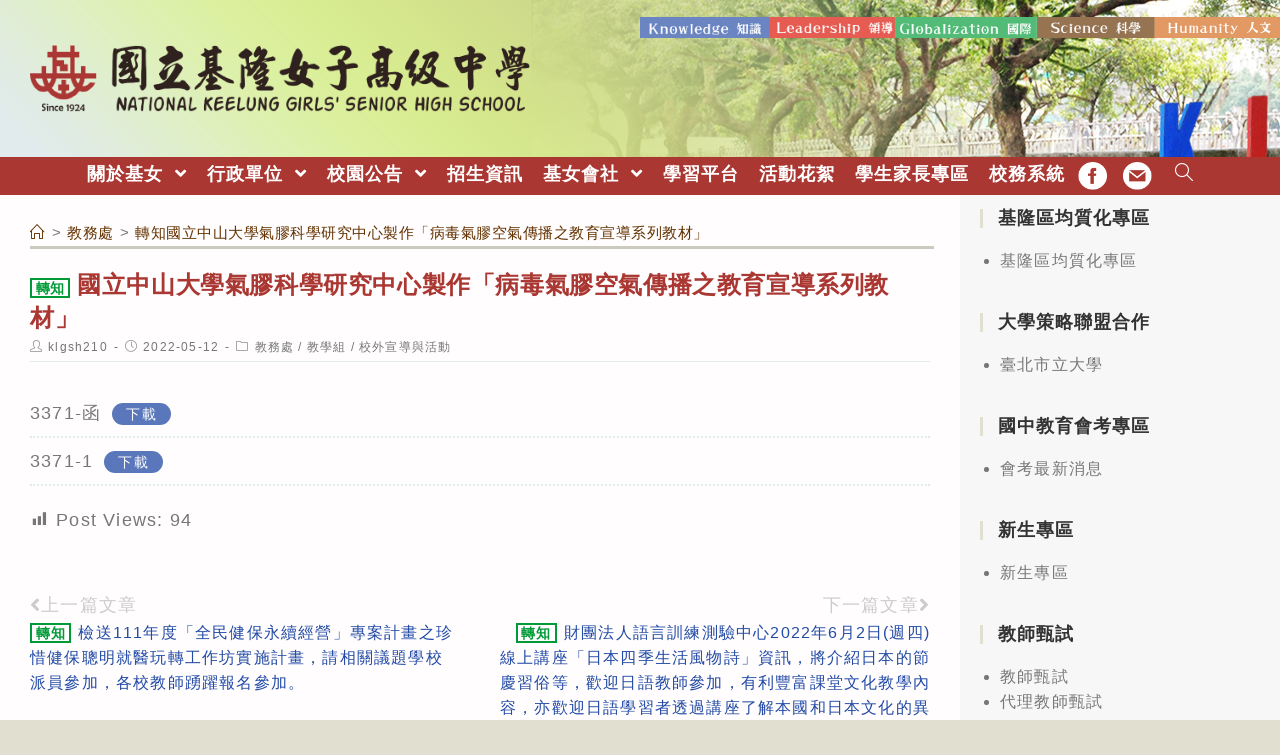

--- FILE ---
content_type: text/html; charset=utf-8
request_url: https://airtw.moenv.gov.tw/AirQuality_APIs/ajax_Widget.aspx
body_size: 278
content:
{"tw_time":"2026012302","tw_post_time":"2026/01/23 02:00:00","now_time":"2026/01/23 03:20:00"}

--- FILE ---
content_type: text/html; charset=utf-8
request_url: https://airtw.moenv.gov.tw/AirQuality_APIs/ajax_Widget.aspx
body_size: 467
content:
[{"date":"2026/01/23 03:00"} ,{"county":"基隆市"} ,{"sitename":"基隆"} ,{"sitetype":"一般站"} ,{"AQI":"35"} ,{"AVPM25":"6.2"} ,{"PM25_FIX":"7"} ,{"AVPM10":"12"} ,{"PM10_FIX":"11"} ,{"AVO3":"38"} ,{"O3_FIX":"39"} ,{"AVCO":"0.20"} ,{"CO_FIX":"0.20"} ,{"SO2_FIX":"1.3"} ,{"NO2_FIX":"1"} ,{"NMHC_FIX":"0.01"} ,{"POLLUTANT":""} ,{"AVSO2":"1"} ,{"WS_HR_FIX":"0.9"} ,{"WD_HR_FIX":"69"} ,{"RH_FIX":"91"} ]